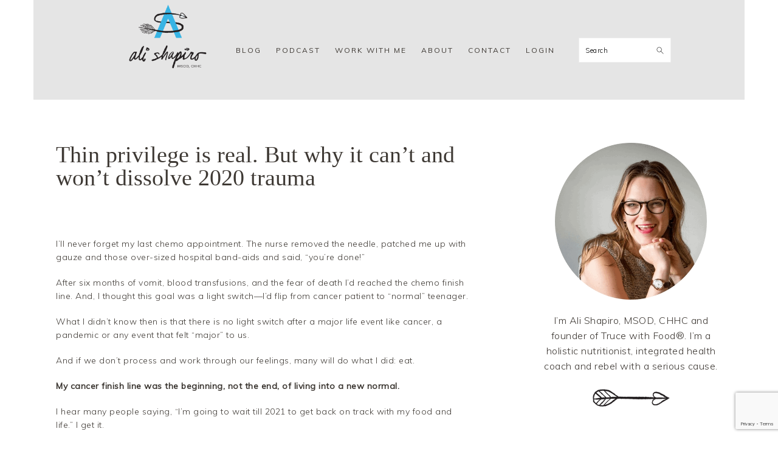

--- FILE ---
content_type: text/html; charset=utf-8
request_url: https://www.google.com/recaptcha/api2/anchor?ar=1&k=6Ldww50UAAAAAHwdEjrdi9k-eVnrphr40cWRE0qz&co=aHR0cHM6Ly9hbGlzaGFwaXJvLmNvbTo0NDM.&hl=en&v=7gg7H51Q-naNfhmCP3_R47ho&size=invisible&anchor-ms=20000&execute-ms=15000&cb=9ri537v7djv
body_size: 48186
content:
<!DOCTYPE HTML><html dir="ltr" lang="en"><head><meta http-equiv="Content-Type" content="text/html; charset=UTF-8">
<meta http-equiv="X-UA-Compatible" content="IE=edge">
<title>reCAPTCHA</title>
<style type="text/css">
/* cyrillic-ext */
@font-face {
  font-family: 'Roboto';
  font-style: normal;
  font-weight: 400;
  font-stretch: 100%;
  src: url(//fonts.gstatic.com/s/roboto/v48/KFO7CnqEu92Fr1ME7kSn66aGLdTylUAMa3GUBHMdazTgWw.woff2) format('woff2');
  unicode-range: U+0460-052F, U+1C80-1C8A, U+20B4, U+2DE0-2DFF, U+A640-A69F, U+FE2E-FE2F;
}
/* cyrillic */
@font-face {
  font-family: 'Roboto';
  font-style: normal;
  font-weight: 400;
  font-stretch: 100%;
  src: url(//fonts.gstatic.com/s/roboto/v48/KFO7CnqEu92Fr1ME7kSn66aGLdTylUAMa3iUBHMdazTgWw.woff2) format('woff2');
  unicode-range: U+0301, U+0400-045F, U+0490-0491, U+04B0-04B1, U+2116;
}
/* greek-ext */
@font-face {
  font-family: 'Roboto';
  font-style: normal;
  font-weight: 400;
  font-stretch: 100%;
  src: url(//fonts.gstatic.com/s/roboto/v48/KFO7CnqEu92Fr1ME7kSn66aGLdTylUAMa3CUBHMdazTgWw.woff2) format('woff2');
  unicode-range: U+1F00-1FFF;
}
/* greek */
@font-face {
  font-family: 'Roboto';
  font-style: normal;
  font-weight: 400;
  font-stretch: 100%;
  src: url(//fonts.gstatic.com/s/roboto/v48/KFO7CnqEu92Fr1ME7kSn66aGLdTylUAMa3-UBHMdazTgWw.woff2) format('woff2');
  unicode-range: U+0370-0377, U+037A-037F, U+0384-038A, U+038C, U+038E-03A1, U+03A3-03FF;
}
/* math */
@font-face {
  font-family: 'Roboto';
  font-style: normal;
  font-weight: 400;
  font-stretch: 100%;
  src: url(//fonts.gstatic.com/s/roboto/v48/KFO7CnqEu92Fr1ME7kSn66aGLdTylUAMawCUBHMdazTgWw.woff2) format('woff2');
  unicode-range: U+0302-0303, U+0305, U+0307-0308, U+0310, U+0312, U+0315, U+031A, U+0326-0327, U+032C, U+032F-0330, U+0332-0333, U+0338, U+033A, U+0346, U+034D, U+0391-03A1, U+03A3-03A9, U+03B1-03C9, U+03D1, U+03D5-03D6, U+03F0-03F1, U+03F4-03F5, U+2016-2017, U+2034-2038, U+203C, U+2040, U+2043, U+2047, U+2050, U+2057, U+205F, U+2070-2071, U+2074-208E, U+2090-209C, U+20D0-20DC, U+20E1, U+20E5-20EF, U+2100-2112, U+2114-2115, U+2117-2121, U+2123-214F, U+2190, U+2192, U+2194-21AE, U+21B0-21E5, U+21F1-21F2, U+21F4-2211, U+2213-2214, U+2216-22FF, U+2308-230B, U+2310, U+2319, U+231C-2321, U+2336-237A, U+237C, U+2395, U+239B-23B7, U+23D0, U+23DC-23E1, U+2474-2475, U+25AF, U+25B3, U+25B7, U+25BD, U+25C1, U+25CA, U+25CC, U+25FB, U+266D-266F, U+27C0-27FF, U+2900-2AFF, U+2B0E-2B11, U+2B30-2B4C, U+2BFE, U+3030, U+FF5B, U+FF5D, U+1D400-1D7FF, U+1EE00-1EEFF;
}
/* symbols */
@font-face {
  font-family: 'Roboto';
  font-style: normal;
  font-weight: 400;
  font-stretch: 100%;
  src: url(//fonts.gstatic.com/s/roboto/v48/KFO7CnqEu92Fr1ME7kSn66aGLdTylUAMaxKUBHMdazTgWw.woff2) format('woff2');
  unicode-range: U+0001-000C, U+000E-001F, U+007F-009F, U+20DD-20E0, U+20E2-20E4, U+2150-218F, U+2190, U+2192, U+2194-2199, U+21AF, U+21E6-21F0, U+21F3, U+2218-2219, U+2299, U+22C4-22C6, U+2300-243F, U+2440-244A, U+2460-24FF, U+25A0-27BF, U+2800-28FF, U+2921-2922, U+2981, U+29BF, U+29EB, U+2B00-2BFF, U+4DC0-4DFF, U+FFF9-FFFB, U+10140-1018E, U+10190-1019C, U+101A0, U+101D0-101FD, U+102E0-102FB, U+10E60-10E7E, U+1D2C0-1D2D3, U+1D2E0-1D37F, U+1F000-1F0FF, U+1F100-1F1AD, U+1F1E6-1F1FF, U+1F30D-1F30F, U+1F315, U+1F31C, U+1F31E, U+1F320-1F32C, U+1F336, U+1F378, U+1F37D, U+1F382, U+1F393-1F39F, U+1F3A7-1F3A8, U+1F3AC-1F3AF, U+1F3C2, U+1F3C4-1F3C6, U+1F3CA-1F3CE, U+1F3D4-1F3E0, U+1F3ED, U+1F3F1-1F3F3, U+1F3F5-1F3F7, U+1F408, U+1F415, U+1F41F, U+1F426, U+1F43F, U+1F441-1F442, U+1F444, U+1F446-1F449, U+1F44C-1F44E, U+1F453, U+1F46A, U+1F47D, U+1F4A3, U+1F4B0, U+1F4B3, U+1F4B9, U+1F4BB, U+1F4BF, U+1F4C8-1F4CB, U+1F4D6, U+1F4DA, U+1F4DF, U+1F4E3-1F4E6, U+1F4EA-1F4ED, U+1F4F7, U+1F4F9-1F4FB, U+1F4FD-1F4FE, U+1F503, U+1F507-1F50B, U+1F50D, U+1F512-1F513, U+1F53E-1F54A, U+1F54F-1F5FA, U+1F610, U+1F650-1F67F, U+1F687, U+1F68D, U+1F691, U+1F694, U+1F698, U+1F6AD, U+1F6B2, U+1F6B9-1F6BA, U+1F6BC, U+1F6C6-1F6CF, U+1F6D3-1F6D7, U+1F6E0-1F6EA, U+1F6F0-1F6F3, U+1F6F7-1F6FC, U+1F700-1F7FF, U+1F800-1F80B, U+1F810-1F847, U+1F850-1F859, U+1F860-1F887, U+1F890-1F8AD, U+1F8B0-1F8BB, U+1F8C0-1F8C1, U+1F900-1F90B, U+1F93B, U+1F946, U+1F984, U+1F996, U+1F9E9, U+1FA00-1FA6F, U+1FA70-1FA7C, U+1FA80-1FA89, U+1FA8F-1FAC6, U+1FACE-1FADC, U+1FADF-1FAE9, U+1FAF0-1FAF8, U+1FB00-1FBFF;
}
/* vietnamese */
@font-face {
  font-family: 'Roboto';
  font-style: normal;
  font-weight: 400;
  font-stretch: 100%;
  src: url(//fonts.gstatic.com/s/roboto/v48/KFO7CnqEu92Fr1ME7kSn66aGLdTylUAMa3OUBHMdazTgWw.woff2) format('woff2');
  unicode-range: U+0102-0103, U+0110-0111, U+0128-0129, U+0168-0169, U+01A0-01A1, U+01AF-01B0, U+0300-0301, U+0303-0304, U+0308-0309, U+0323, U+0329, U+1EA0-1EF9, U+20AB;
}
/* latin-ext */
@font-face {
  font-family: 'Roboto';
  font-style: normal;
  font-weight: 400;
  font-stretch: 100%;
  src: url(//fonts.gstatic.com/s/roboto/v48/KFO7CnqEu92Fr1ME7kSn66aGLdTylUAMa3KUBHMdazTgWw.woff2) format('woff2');
  unicode-range: U+0100-02BA, U+02BD-02C5, U+02C7-02CC, U+02CE-02D7, U+02DD-02FF, U+0304, U+0308, U+0329, U+1D00-1DBF, U+1E00-1E9F, U+1EF2-1EFF, U+2020, U+20A0-20AB, U+20AD-20C0, U+2113, U+2C60-2C7F, U+A720-A7FF;
}
/* latin */
@font-face {
  font-family: 'Roboto';
  font-style: normal;
  font-weight: 400;
  font-stretch: 100%;
  src: url(//fonts.gstatic.com/s/roboto/v48/KFO7CnqEu92Fr1ME7kSn66aGLdTylUAMa3yUBHMdazQ.woff2) format('woff2');
  unicode-range: U+0000-00FF, U+0131, U+0152-0153, U+02BB-02BC, U+02C6, U+02DA, U+02DC, U+0304, U+0308, U+0329, U+2000-206F, U+20AC, U+2122, U+2191, U+2193, U+2212, U+2215, U+FEFF, U+FFFD;
}
/* cyrillic-ext */
@font-face {
  font-family: 'Roboto';
  font-style: normal;
  font-weight: 500;
  font-stretch: 100%;
  src: url(//fonts.gstatic.com/s/roboto/v48/KFO7CnqEu92Fr1ME7kSn66aGLdTylUAMa3GUBHMdazTgWw.woff2) format('woff2');
  unicode-range: U+0460-052F, U+1C80-1C8A, U+20B4, U+2DE0-2DFF, U+A640-A69F, U+FE2E-FE2F;
}
/* cyrillic */
@font-face {
  font-family: 'Roboto';
  font-style: normal;
  font-weight: 500;
  font-stretch: 100%;
  src: url(//fonts.gstatic.com/s/roboto/v48/KFO7CnqEu92Fr1ME7kSn66aGLdTylUAMa3iUBHMdazTgWw.woff2) format('woff2');
  unicode-range: U+0301, U+0400-045F, U+0490-0491, U+04B0-04B1, U+2116;
}
/* greek-ext */
@font-face {
  font-family: 'Roboto';
  font-style: normal;
  font-weight: 500;
  font-stretch: 100%;
  src: url(//fonts.gstatic.com/s/roboto/v48/KFO7CnqEu92Fr1ME7kSn66aGLdTylUAMa3CUBHMdazTgWw.woff2) format('woff2');
  unicode-range: U+1F00-1FFF;
}
/* greek */
@font-face {
  font-family: 'Roboto';
  font-style: normal;
  font-weight: 500;
  font-stretch: 100%;
  src: url(//fonts.gstatic.com/s/roboto/v48/KFO7CnqEu92Fr1ME7kSn66aGLdTylUAMa3-UBHMdazTgWw.woff2) format('woff2');
  unicode-range: U+0370-0377, U+037A-037F, U+0384-038A, U+038C, U+038E-03A1, U+03A3-03FF;
}
/* math */
@font-face {
  font-family: 'Roboto';
  font-style: normal;
  font-weight: 500;
  font-stretch: 100%;
  src: url(//fonts.gstatic.com/s/roboto/v48/KFO7CnqEu92Fr1ME7kSn66aGLdTylUAMawCUBHMdazTgWw.woff2) format('woff2');
  unicode-range: U+0302-0303, U+0305, U+0307-0308, U+0310, U+0312, U+0315, U+031A, U+0326-0327, U+032C, U+032F-0330, U+0332-0333, U+0338, U+033A, U+0346, U+034D, U+0391-03A1, U+03A3-03A9, U+03B1-03C9, U+03D1, U+03D5-03D6, U+03F0-03F1, U+03F4-03F5, U+2016-2017, U+2034-2038, U+203C, U+2040, U+2043, U+2047, U+2050, U+2057, U+205F, U+2070-2071, U+2074-208E, U+2090-209C, U+20D0-20DC, U+20E1, U+20E5-20EF, U+2100-2112, U+2114-2115, U+2117-2121, U+2123-214F, U+2190, U+2192, U+2194-21AE, U+21B0-21E5, U+21F1-21F2, U+21F4-2211, U+2213-2214, U+2216-22FF, U+2308-230B, U+2310, U+2319, U+231C-2321, U+2336-237A, U+237C, U+2395, U+239B-23B7, U+23D0, U+23DC-23E1, U+2474-2475, U+25AF, U+25B3, U+25B7, U+25BD, U+25C1, U+25CA, U+25CC, U+25FB, U+266D-266F, U+27C0-27FF, U+2900-2AFF, U+2B0E-2B11, U+2B30-2B4C, U+2BFE, U+3030, U+FF5B, U+FF5D, U+1D400-1D7FF, U+1EE00-1EEFF;
}
/* symbols */
@font-face {
  font-family: 'Roboto';
  font-style: normal;
  font-weight: 500;
  font-stretch: 100%;
  src: url(//fonts.gstatic.com/s/roboto/v48/KFO7CnqEu92Fr1ME7kSn66aGLdTylUAMaxKUBHMdazTgWw.woff2) format('woff2');
  unicode-range: U+0001-000C, U+000E-001F, U+007F-009F, U+20DD-20E0, U+20E2-20E4, U+2150-218F, U+2190, U+2192, U+2194-2199, U+21AF, U+21E6-21F0, U+21F3, U+2218-2219, U+2299, U+22C4-22C6, U+2300-243F, U+2440-244A, U+2460-24FF, U+25A0-27BF, U+2800-28FF, U+2921-2922, U+2981, U+29BF, U+29EB, U+2B00-2BFF, U+4DC0-4DFF, U+FFF9-FFFB, U+10140-1018E, U+10190-1019C, U+101A0, U+101D0-101FD, U+102E0-102FB, U+10E60-10E7E, U+1D2C0-1D2D3, U+1D2E0-1D37F, U+1F000-1F0FF, U+1F100-1F1AD, U+1F1E6-1F1FF, U+1F30D-1F30F, U+1F315, U+1F31C, U+1F31E, U+1F320-1F32C, U+1F336, U+1F378, U+1F37D, U+1F382, U+1F393-1F39F, U+1F3A7-1F3A8, U+1F3AC-1F3AF, U+1F3C2, U+1F3C4-1F3C6, U+1F3CA-1F3CE, U+1F3D4-1F3E0, U+1F3ED, U+1F3F1-1F3F3, U+1F3F5-1F3F7, U+1F408, U+1F415, U+1F41F, U+1F426, U+1F43F, U+1F441-1F442, U+1F444, U+1F446-1F449, U+1F44C-1F44E, U+1F453, U+1F46A, U+1F47D, U+1F4A3, U+1F4B0, U+1F4B3, U+1F4B9, U+1F4BB, U+1F4BF, U+1F4C8-1F4CB, U+1F4D6, U+1F4DA, U+1F4DF, U+1F4E3-1F4E6, U+1F4EA-1F4ED, U+1F4F7, U+1F4F9-1F4FB, U+1F4FD-1F4FE, U+1F503, U+1F507-1F50B, U+1F50D, U+1F512-1F513, U+1F53E-1F54A, U+1F54F-1F5FA, U+1F610, U+1F650-1F67F, U+1F687, U+1F68D, U+1F691, U+1F694, U+1F698, U+1F6AD, U+1F6B2, U+1F6B9-1F6BA, U+1F6BC, U+1F6C6-1F6CF, U+1F6D3-1F6D7, U+1F6E0-1F6EA, U+1F6F0-1F6F3, U+1F6F7-1F6FC, U+1F700-1F7FF, U+1F800-1F80B, U+1F810-1F847, U+1F850-1F859, U+1F860-1F887, U+1F890-1F8AD, U+1F8B0-1F8BB, U+1F8C0-1F8C1, U+1F900-1F90B, U+1F93B, U+1F946, U+1F984, U+1F996, U+1F9E9, U+1FA00-1FA6F, U+1FA70-1FA7C, U+1FA80-1FA89, U+1FA8F-1FAC6, U+1FACE-1FADC, U+1FADF-1FAE9, U+1FAF0-1FAF8, U+1FB00-1FBFF;
}
/* vietnamese */
@font-face {
  font-family: 'Roboto';
  font-style: normal;
  font-weight: 500;
  font-stretch: 100%;
  src: url(//fonts.gstatic.com/s/roboto/v48/KFO7CnqEu92Fr1ME7kSn66aGLdTylUAMa3OUBHMdazTgWw.woff2) format('woff2');
  unicode-range: U+0102-0103, U+0110-0111, U+0128-0129, U+0168-0169, U+01A0-01A1, U+01AF-01B0, U+0300-0301, U+0303-0304, U+0308-0309, U+0323, U+0329, U+1EA0-1EF9, U+20AB;
}
/* latin-ext */
@font-face {
  font-family: 'Roboto';
  font-style: normal;
  font-weight: 500;
  font-stretch: 100%;
  src: url(//fonts.gstatic.com/s/roboto/v48/KFO7CnqEu92Fr1ME7kSn66aGLdTylUAMa3KUBHMdazTgWw.woff2) format('woff2');
  unicode-range: U+0100-02BA, U+02BD-02C5, U+02C7-02CC, U+02CE-02D7, U+02DD-02FF, U+0304, U+0308, U+0329, U+1D00-1DBF, U+1E00-1E9F, U+1EF2-1EFF, U+2020, U+20A0-20AB, U+20AD-20C0, U+2113, U+2C60-2C7F, U+A720-A7FF;
}
/* latin */
@font-face {
  font-family: 'Roboto';
  font-style: normal;
  font-weight: 500;
  font-stretch: 100%;
  src: url(//fonts.gstatic.com/s/roboto/v48/KFO7CnqEu92Fr1ME7kSn66aGLdTylUAMa3yUBHMdazQ.woff2) format('woff2');
  unicode-range: U+0000-00FF, U+0131, U+0152-0153, U+02BB-02BC, U+02C6, U+02DA, U+02DC, U+0304, U+0308, U+0329, U+2000-206F, U+20AC, U+2122, U+2191, U+2193, U+2212, U+2215, U+FEFF, U+FFFD;
}
/* cyrillic-ext */
@font-face {
  font-family: 'Roboto';
  font-style: normal;
  font-weight: 900;
  font-stretch: 100%;
  src: url(//fonts.gstatic.com/s/roboto/v48/KFO7CnqEu92Fr1ME7kSn66aGLdTylUAMa3GUBHMdazTgWw.woff2) format('woff2');
  unicode-range: U+0460-052F, U+1C80-1C8A, U+20B4, U+2DE0-2DFF, U+A640-A69F, U+FE2E-FE2F;
}
/* cyrillic */
@font-face {
  font-family: 'Roboto';
  font-style: normal;
  font-weight: 900;
  font-stretch: 100%;
  src: url(//fonts.gstatic.com/s/roboto/v48/KFO7CnqEu92Fr1ME7kSn66aGLdTylUAMa3iUBHMdazTgWw.woff2) format('woff2');
  unicode-range: U+0301, U+0400-045F, U+0490-0491, U+04B0-04B1, U+2116;
}
/* greek-ext */
@font-face {
  font-family: 'Roboto';
  font-style: normal;
  font-weight: 900;
  font-stretch: 100%;
  src: url(//fonts.gstatic.com/s/roboto/v48/KFO7CnqEu92Fr1ME7kSn66aGLdTylUAMa3CUBHMdazTgWw.woff2) format('woff2');
  unicode-range: U+1F00-1FFF;
}
/* greek */
@font-face {
  font-family: 'Roboto';
  font-style: normal;
  font-weight: 900;
  font-stretch: 100%;
  src: url(//fonts.gstatic.com/s/roboto/v48/KFO7CnqEu92Fr1ME7kSn66aGLdTylUAMa3-UBHMdazTgWw.woff2) format('woff2');
  unicode-range: U+0370-0377, U+037A-037F, U+0384-038A, U+038C, U+038E-03A1, U+03A3-03FF;
}
/* math */
@font-face {
  font-family: 'Roboto';
  font-style: normal;
  font-weight: 900;
  font-stretch: 100%;
  src: url(//fonts.gstatic.com/s/roboto/v48/KFO7CnqEu92Fr1ME7kSn66aGLdTylUAMawCUBHMdazTgWw.woff2) format('woff2');
  unicode-range: U+0302-0303, U+0305, U+0307-0308, U+0310, U+0312, U+0315, U+031A, U+0326-0327, U+032C, U+032F-0330, U+0332-0333, U+0338, U+033A, U+0346, U+034D, U+0391-03A1, U+03A3-03A9, U+03B1-03C9, U+03D1, U+03D5-03D6, U+03F0-03F1, U+03F4-03F5, U+2016-2017, U+2034-2038, U+203C, U+2040, U+2043, U+2047, U+2050, U+2057, U+205F, U+2070-2071, U+2074-208E, U+2090-209C, U+20D0-20DC, U+20E1, U+20E5-20EF, U+2100-2112, U+2114-2115, U+2117-2121, U+2123-214F, U+2190, U+2192, U+2194-21AE, U+21B0-21E5, U+21F1-21F2, U+21F4-2211, U+2213-2214, U+2216-22FF, U+2308-230B, U+2310, U+2319, U+231C-2321, U+2336-237A, U+237C, U+2395, U+239B-23B7, U+23D0, U+23DC-23E1, U+2474-2475, U+25AF, U+25B3, U+25B7, U+25BD, U+25C1, U+25CA, U+25CC, U+25FB, U+266D-266F, U+27C0-27FF, U+2900-2AFF, U+2B0E-2B11, U+2B30-2B4C, U+2BFE, U+3030, U+FF5B, U+FF5D, U+1D400-1D7FF, U+1EE00-1EEFF;
}
/* symbols */
@font-face {
  font-family: 'Roboto';
  font-style: normal;
  font-weight: 900;
  font-stretch: 100%;
  src: url(//fonts.gstatic.com/s/roboto/v48/KFO7CnqEu92Fr1ME7kSn66aGLdTylUAMaxKUBHMdazTgWw.woff2) format('woff2');
  unicode-range: U+0001-000C, U+000E-001F, U+007F-009F, U+20DD-20E0, U+20E2-20E4, U+2150-218F, U+2190, U+2192, U+2194-2199, U+21AF, U+21E6-21F0, U+21F3, U+2218-2219, U+2299, U+22C4-22C6, U+2300-243F, U+2440-244A, U+2460-24FF, U+25A0-27BF, U+2800-28FF, U+2921-2922, U+2981, U+29BF, U+29EB, U+2B00-2BFF, U+4DC0-4DFF, U+FFF9-FFFB, U+10140-1018E, U+10190-1019C, U+101A0, U+101D0-101FD, U+102E0-102FB, U+10E60-10E7E, U+1D2C0-1D2D3, U+1D2E0-1D37F, U+1F000-1F0FF, U+1F100-1F1AD, U+1F1E6-1F1FF, U+1F30D-1F30F, U+1F315, U+1F31C, U+1F31E, U+1F320-1F32C, U+1F336, U+1F378, U+1F37D, U+1F382, U+1F393-1F39F, U+1F3A7-1F3A8, U+1F3AC-1F3AF, U+1F3C2, U+1F3C4-1F3C6, U+1F3CA-1F3CE, U+1F3D4-1F3E0, U+1F3ED, U+1F3F1-1F3F3, U+1F3F5-1F3F7, U+1F408, U+1F415, U+1F41F, U+1F426, U+1F43F, U+1F441-1F442, U+1F444, U+1F446-1F449, U+1F44C-1F44E, U+1F453, U+1F46A, U+1F47D, U+1F4A3, U+1F4B0, U+1F4B3, U+1F4B9, U+1F4BB, U+1F4BF, U+1F4C8-1F4CB, U+1F4D6, U+1F4DA, U+1F4DF, U+1F4E3-1F4E6, U+1F4EA-1F4ED, U+1F4F7, U+1F4F9-1F4FB, U+1F4FD-1F4FE, U+1F503, U+1F507-1F50B, U+1F50D, U+1F512-1F513, U+1F53E-1F54A, U+1F54F-1F5FA, U+1F610, U+1F650-1F67F, U+1F687, U+1F68D, U+1F691, U+1F694, U+1F698, U+1F6AD, U+1F6B2, U+1F6B9-1F6BA, U+1F6BC, U+1F6C6-1F6CF, U+1F6D3-1F6D7, U+1F6E0-1F6EA, U+1F6F0-1F6F3, U+1F6F7-1F6FC, U+1F700-1F7FF, U+1F800-1F80B, U+1F810-1F847, U+1F850-1F859, U+1F860-1F887, U+1F890-1F8AD, U+1F8B0-1F8BB, U+1F8C0-1F8C1, U+1F900-1F90B, U+1F93B, U+1F946, U+1F984, U+1F996, U+1F9E9, U+1FA00-1FA6F, U+1FA70-1FA7C, U+1FA80-1FA89, U+1FA8F-1FAC6, U+1FACE-1FADC, U+1FADF-1FAE9, U+1FAF0-1FAF8, U+1FB00-1FBFF;
}
/* vietnamese */
@font-face {
  font-family: 'Roboto';
  font-style: normal;
  font-weight: 900;
  font-stretch: 100%;
  src: url(//fonts.gstatic.com/s/roboto/v48/KFO7CnqEu92Fr1ME7kSn66aGLdTylUAMa3OUBHMdazTgWw.woff2) format('woff2');
  unicode-range: U+0102-0103, U+0110-0111, U+0128-0129, U+0168-0169, U+01A0-01A1, U+01AF-01B0, U+0300-0301, U+0303-0304, U+0308-0309, U+0323, U+0329, U+1EA0-1EF9, U+20AB;
}
/* latin-ext */
@font-face {
  font-family: 'Roboto';
  font-style: normal;
  font-weight: 900;
  font-stretch: 100%;
  src: url(//fonts.gstatic.com/s/roboto/v48/KFO7CnqEu92Fr1ME7kSn66aGLdTylUAMa3KUBHMdazTgWw.woff2) format('woff2');
  unicode-range: U+0100-02BA, U+02BD-02C5, U+02C7-02CC, U+02CE-02D7, U+02DD-02FF, U+0304, U+0308, U+0329, U+1D00-1DBF, U+1E00-1E9F, U+1EF2-1EFF, U+2020, U+20A0-20AB, U+20AD-20C0, U+2113, U+2C60-2C7F, U+A720-A7FF;
}
/* latin */
@font-face {
  font-family: 'Roboto';
  font-style: normal;
  font-weight: 900;
  font-stretch: 100%;
  src: url(//fonts.gstatic.com/s/roboto/v48/KFO7CnqEu92Fr1ME7kSn66aGLdTylUAMa3yUBHMdazQ.woff2) format('woff2');
  unicode-range: U+0000-00FF, U+0131, U+0152-0153, U+02BB-02BC, U+02C6, U+02DA, U+02DC, U+0304, U+0308, U+0329, U+2000-206F, U+20AC, U+2122, U+2191, U+2193, U+2212, U+2215, U+FEFF, U+FFFD;
}

</style>
<link rel="stylesheet" type="text/css" href="https://www.gstatic.com/recaptcha/releases/7gg7H51Q-naNfhmCP3_R47ho/styles__ltr.css">
<script nonce="RmMiErjdCml4bzStKpeTPQ" type="text/javascript">window['__recaptcha_api'] = 'https://www.google.com/recaptcha/api2/';</script>
<script type="text/javascript" src="https://www.gstatic.com/recaptcha/releases/7gg7H51Q-naNfhmCP3_R47ho/recaptcha__en.js" nonce="RmMiErjdCml4bzStKpeTPQ">
      
    </script></head>
<body><div id="rc-anchor-alert" class="rc-anchor-alert"></div>
<input type="hidden" id="recaptcha-token" value="[base64]">
<script type="text/javascript" nonce="RmMiErjdCml4bzStKpeTPQ">
      recaptcha.anchor.Main.init("[\x22ainput\x22,[\x22bgdata\x22,\x22\x22,\[base64]/[base64]/[base64]/[base64]/[base64]/[base64]/[base64]/[base64]/[base64]/[base64]\\u003d\x22,\[base64]\\u003d\x22,\x22w4HDlcOQw4tQHBfCqSLDsSNtw5MZSm7CrHzCo8K1w7d+GFYJw43CrcKnw6XCrsKeHisWw5oFwotlHzFpZcKYWBPDs8O1w7/CncKCwoLDgsOWwqTCpTvCoMO8CiLChSIJFkFXwr/DhcO9CMKYCMKLL3/DoMK8w4ERSMKFHnt7ZsKMUcK3dCrCmWDDiMODwpXDjcO+ecOEwo7DisKkw67Dl28dw6INw54qI34FfBpJwrfDi2DCkF/ClBLDrDrDhXnDvAvDmcOOw5I7P1bCkVJJGMO2wpYzwpLDucK9woYhw6seDcOcMcKswpBZCsKWwpDCp8K5w55bw4F6w5EWwoZBEsOhwoJENg/Cs1cVw7DDtAzCpMOLwpU6GWHCvDZ/wqV6wrM0AsORYMOSwr87w5Zdw4tKwo5rVVLDpBnCrz/DrHtGw5HDucKRQ8OGw53Dl8KBwqLDvsKdwrjDtcK4w7TDscOYHU1Aa0ZAworCjhpZZsKdMMObFsKDwpExwozDvSxEwr8Swo1xwrpwaVYRw4gCWVwvFMK4NcOkMmA9w7/DpMOMw6DDth4ZSMOQUgXClMOEHcK5Tk3CrsO/[base64]/Di13Cu3rCuMOkSzddWS8Tw7jDv11qEMKTwoBUwoUzwo/DnnDDvcOsI8KJbcKVK8ORwos9wogNTnsWFURlwpEuw4QBw7MKQAHDgcKRW8O5w5h/wqHCicK1w6fCjnxEwpnCk8KjKMKawrXCvcK/MV/Ci1DDh8KwwqHDvsKeScOLEQTCpcK9wo7DrTjChcO/CirCoMKbVG0mw6E/[base64]/RlMgw57DucOZCwDCgcKIME7Cu8KHUwnDvRjDgX/DhwDCosKqw78Kw7rCnVZnbm/DvMOCYsKvwo5kak/CgMKACjc5wqs6KQ0aCkkKw63CosOswrVHwpjClcO7NcObDMKRKDPDn8KMGMOdF8Osw5BgVh3Cq8O7FMOYIsKowqJ+Mil2wovDskkjJsO9w7fDvcKtwq9cw5TCtjVmLhBoIsKNCsKkw4gpwox/RsK6REZywojCuUHDhHvCiMKaw6/Cu8KuwpIZw6p6MsO5w7LDi8KqXlHCgwB+wp/[base64]/Dg3LDocKoQmrCrWnCi8KuO8Kmw4HDjcOGw4tLw5rCmElXMnHCssK0w7bDvWjDvsKhwqEUe8OWOMObfsKww6VFw6jDoFDDnUfCkH3DmTXDhzHDoMOSwrZsw4zCpcO0wox/[base64]/Cs2XDoMOtDXASw5Yawpwow63CvsK+woohHsKZwqluwrIBw6rCmjvCuijCkcKpw7vDtXPCi8OFwpbCoz7CmcOyUMKrMAbDhQnCqUPDtsOqEUcBwrfCs8OvwqxsSA8EwqfDs3fDgsKpfCLCtsO6w4XCo8K8wp/DhMK6w7E0w73CugHCvgXCv1LDkcO7KTLDrsO/BMOXEcOSC09Kw53CiB3DowMSwpzCocO5woEMOMKiO3FuAsKuw5ARwrfCh8KLG8KzYAhRwr/DrifDkl4sbhfDtsOHwpxHw6ROwpfCqCbCucOBT8KcwqEAGMKmDMK2w5zDu3QxHMO+Sl/CgjTCtioSWcKxw4rDrmoETsKywpkTAMO8Sj7CrsKgF8KNdsOIPgrCgsOVOMOMFVkOTlfDsMK5CcKjwrl2JkNuw6YjVsKLw7DDg8OQGsK7wq5lb1nDhFjCuX53EMKIBMO/w6/DlgXDhsKENcOeLkTCkcO2L3g+YxXCrynCucOOw6XDhTnDsXpNw6pWRB4OLFBEZsKdwpfDlinCjCXDhMOQw4EmwqBawrQ4ScKOQ8OCw79pKy8zSXTDgngwTMOtwqBkwp/Co8ODVMK7wrjCtcOkwqXCqcOfHcKswpFWf8Onwo3CiMO/wpbDjMOLw41gF8K8eMOiw5rDq8K6w7N5wr7DtcOZfQ4DMxZ8w6hZcFA4w54iw50Gb3TCmsKAw5xiwqNObAbCsMOmUhDCiRQswqLCpMKOVxfDjw8iwpbCqsKJw6zDnMKowpEkwrt/M2I0A8OTw57DjxLCm01PRi3Do8K3X8OcwqvDisKTw6rCqMOaw4/ClxMHwrxYAsKuVcOaw4DCoz47wrwFYsKbKMKAw7/DqMOXwrtxEsKlwq8pD8KOcDFaw67Ct8OvworCiRc5bwhzb8KHw5/[base64]/Dr11fFhMxw7TCksOLEMOUw4YuQsOmM1g0I1XCosO9VhDDm2Rsa8KDwqTDgMK8S8OdN8OVEl7Dn8O+wr3Chx3DuGY+UcKNwo3CrsKNw5RXwpsIw7XCjRLDjRBZWcOpw5jCpcOVKBhFK8K4w75Jw7fDo3/CkMO6RV8Vwo9hwqhsV8KzYSwPf8OIeMONw5bCqxVLwrN6wqnCnG8dw5o/wr/DkMKzZMKEw5bDqyU/w6BFLG8Zw5HDosK1w4PDtsKYUXTDmn3Cj8KvXQM6FFnDjsKkDsOzfTh0MigON0TCpcOVQ25SPBBNw7vDrgDDoMOWw599w7nDohsywpU4wrZeYXfDl8OZBcOSwqHCuMOfKsOQQcOTbSVYEnBuJAsKwrvCnnLDjFADKFLDo8KFExzDkcKfSTTClj99FcK7RAbCmsKCw7/CrB9MccOQOMOdwps2w7TCtsOgPmQmwpnCs8OzwrNzZDzDjsKhw5BMw4PCj8OUJcOFbjRPwr7Cg8O5w4dFwrDCknvDmzoJVMK0woRlBUQKIMKXRsO+wobDiMKKw7PDuMOuw4tmwpfDtsOjNMOGHcOcdzLCrcOJwoFbwr0DwroDQQ/CnzLCqRxaFMOuNCvDpsKkK8KlQE7DiMOtFsK6UAXCscK/cDrDo0zDuMK5C8OvMh/Dl8OFQWkOK1FaXcOJY38Vw6FLAcKmw7llw5XCkmMjwqzCrsKLwprDjMKwCsOEWCskbD4WKnzDiMOXZkNsV8OjVkXCoMKLwqHDp2QLw4TCssO6XjYTwrMYKMKVe8KfWALCmMKZwrhqP2/DvMOjPMKVw7g7w4HDuhTCpBzDjiZew7wew73CjsOywo8fC3bDk8ObwqTDuRF9w4nDq8KNXMKZw5nDvTfDqcOmwo/CncKWwqLDksKAwoPDq0rDjsOfw6dzIhJ5wqPCncOsw7TCig0eBW7CvVJoGsOgPcODw4nCksKDwpdNwqlmO8OFaQPDhCTCrnDCjsKOAsOEw5RNEsOHbsOOwr/[base64]/CuTLCoMKJwpB9YWfChQjDn3TCkQnDpcO0wrxuwr/CqF4nEsKcTznDkTF/[base64]/wp97VF59FkcrOcKuw4Ulw5vDoVw/woPDoHtCTMKKLcK1acKSfsKvw7RrFsOmw4IAwo/DuhRowoguD8KYw5c1GRVxwo4WLGbDpWh4wqIndcOTw7TCq8KQEmpEwqFaFSbCuyjDsMKQwocvwqhDw4zDkFvCnMOuwoXDjsOTRDM3w5jCpHTCv8OJeQTDhsOUGsKew5/CgzbCt8OxFsK1GUzDmHhkwq/Dq8OLa8O2wqHDsMOZw7fDqA8lw7rCiSMzwptRwo9uwqvCpMOpAk/DshJIHjIXShJjF8O9wpMBCMK1w7ROwq3DnsOfHMOIwpsuDGMpwrZGawdww64KGcOsEBkLwrPDucKlwpURC8OPOsORwoTCmcK5wq4iwpzDkMK/KcKEwonDm1zCpCwRLsOAFBrCoSXCqEA4SC7CusKMwrI6w4dWCsORfyPDgcODw5vDhMOubV3DqsKTwqkHwo1UNmJtP8OHRBVvwoTCv8OlajIXbkZ3O8KvS8OwIy/Cqz0wXMKMM8OpdlcUw4DDv8KTQcOCw4RnUm3DuCNfP0XDqMO5w4vDjAfDhCPDk0/CusOzPx9UTcKWRwtswow/wpvCl8O/BcKxH8KJCHxYwoTCiVcuYMKPw6DChsOaGMKHw6nClMKKS0gRecOpHMOHw7TCmV/Dp8KUXEnCmcOPUCTDrsO/[base64]/w7jDuMOrETAZw5/CvMK7FEMtw7LDoB7DjWnDp8O1V8OhYgpOwoLDvTrCszPCrBM9w6t5OcKFwr3Dmhsdw7Zaw5J0TsOfwp1yFwLDuy7Ci8KBwqFdCsK5w5NEw4xuwo8+w79cwqdrwpzCi8KNVgXCuy0hw5MXwr/DulnCjVxkw6YawqFiwq49woDDpCEsZcKta8O+w5DCvsK6w7NMw7rCp8ONwq/Co3I1wr9xw7nDoQ/Dp2rDrmvDtXXCt8O0wqrDusOpQyFMwrEZw7zDi2rCiMO7wqXDkkMHfk/DuMOGYFldG8KkTx8ew4LDjznClMKbPnfCusOoL8OJwo/CjMOfw4LCjsK1wrXCpxcfwoMBfMKgw4Qxw6pjwrjDuFrDvsOGLH3CisOPLS3DmcKVfSFlMMKHYcKVwqPCmsKzw7vDlUg4P3DDjMO/wqZkw4nChU/CqcKGwrDDscOjwpYew4DDjMKsHz3DmQ5xDR/[base64]/DucKcIcKewp3DsxAZdxzDhXvDqwAUJsOIwpzCqg/[base64]/CvMOKw7TCh8Kla2QfWMOIQWUlw5o1ccKdBMOqWMO/wppDw6rDqcOfw71Dw6lUfsKow4PDp3PDrjc7w6DCjcObZsOqwqtVUmDCsCbDrsKXFMKhe8KKNVzDoEwTCcO+w6jChMKxw41Ew4jCi8KQHMO6BC9bPMKoORBLfSPCh8Kxw6V3wrHCsl3CqsKyecKzwoIHYsKfwpXDksKUFgHDrm/ClcKPfMOIw6DCjAnCmyIQXMOiAsK9wqLDhjnDt8KywoHCmMKrwotWOCfClMOgP244R8KRwqo1w5YcwrfCtXRIwqAqwr/CiiYZUnc0EV7Co8KxWsKFZ18Ww4UzMsO7woADZsKWwpQPwrHDtUEKZMKENGgrIcOOUjfCrnTChsK4Wx/DigE8wpx0SxQ5w67DiEvCnHRRHWwLw6rDjRcWwrctw5RfwqtgBcKFwr7DqXbDmcKNw7rDp8OmwoNBHsOHwqcNw4Muwp5dXcOxC8OJw4/DhsKZw57Dg0TCgMO0w47DpsK9wr5hdnU3woTCj1fDkMKefHlhbcOYZTJhw77DqMO3w4bDkhlGwrAbw4FiwrbDjcKnQmAew4HDrcOQV8OTw5FiBjbChcOBPzI5wrN0HcKUwr3Di2bDkRTClsOuJ2HDlsOyw6jDvMKiSG/ClsONw55bfUPCh8Ohwp92wp7CknlwUmXDtWjCocKRXwbClcKYD0NhMMOfNMKGA8Orwo0Gw7/[base64]/Rys9LsKlCyfCnjzCrTDDpsKzw6LCt8OkAMKWw6MeY8OWa8ODwr3Cu2rChTBlO8OCwpU1DD9tcX0QEMOlRE3DqcOhwoQiw4ZOw6dYKhPCmHnCocOjwo/CrHY4wpLCknpGw6vDqTbDsQIhNzLDsMKPw6vCs8KmwoJfw7/DiwvCv8Olw7LCklzCohrCj8KveE5dBMOTw4dXwqXDoB5Twpdpw6hCO8OGw4ILYxjCs8KMwpVvwp0ARsOyTMKIwpkUwqkUw65Zw7PCtT7DssOKEn/DvzsJwqTDnMOBw5dLCT7Dl8KHw6Zxw45OQTfCgUF6w5rDiSwAwqgSw5XCvgrDvcKbfxl/wqo5wqYWRsOKw5J5w5XDrsKxUygDbUgoGC8NASLCucONDVU1w4/[base64]/BMKcMsKxwpYHT0YKZRBhaEXDuxbDu1TCqcKOwrLCimjDl8OrecKSd8OfHRomwog5MFZUwo4dwr/Cr8OJwoVva2rDu8KjwrvCg13DtcONwplQasOQw5pxIcOgQznDoyVGwq13ZmjDuzzCtTvCtcO/E8KABVbDiMOXwrDDjGp/w53Dl8O6wonCo8Ofe8KOJxNxUcK+wqJENzfDv3HDjFjDv8ONTV58wrVRexNNQ8K6wpfCnsKsdmjCsxEjSgQkPzHDoVhVKgLDkw/Dvi13AHLCusOcwrvCqMKrwpjCjFhIw6/CvMKcwqQAE8Kwe8KHw5MHw6B5w5TDjsOtwoJFHX81TMKJdnwTw4ZVwrt2bAFvch3Cnk/DuMKPwrxlZSo/wqfDt8Oew4AHwqfCu8OewoYyfMOkf37DsCYJekbDpl7CocOpwrsWw6VKHSpDwqHCvCJhV2tTR8O1w6bDlE3DiMKKC8KcVggjJGbCpFfDs8O3wrrCsW7CqcKtH8Ozw5wSwrnCrcO1w6lQDsKlAMObw7PCrgVVAz/DoHvCo1fDvcKfYsOtCQsgw4JVcFLCp8KvNMKaw5EHwowgw5QcwpfDu8KHw4nDvk1VFU/DiMOiw4zDtcOUwqnDiAZkwrRPwoTDmUDCr8One8KhwrHDicKuXsOOYyQ1DcOSw4/DmAXDqMKeG8Kqw48kwpARwp/Cu8OnwqfDpCbDgMKaZMOrwoXDnMKAM8KXw7oRw4ouw4BUEcKSwqxiwpgSTHjDsHPDt8O1DsOxw4jDi2bChCRnakzCuMOsw5nDscOww4jDgsOIwqfDvWbCpGEFw5NWw6XDjMOvworCoMKLw5fCrAXDscKeIUA4MjNGw5HDkQ/DosKKasOQXcOtwoTCnsOJFMO9w5nCvlbDnMOGSsOqOknDj1MewpVuwpp/QcK0wqHCvyIUwohRSittwpnCpGfDm8KLBcOyw6zDqgQTUDrDogVvaRnDgEkhw5kyYsKcwqtPUcODwqQFwrljHcKAKcO2w6DDnsKFw4kVKG/[base64]/Ci1TCmsO/w6gEw5Qnd8Ksw7FAw5YNwqLDo8Osw7IvFHIuw6zDp8KRI8KNbArCjxFnwr/CgMO0w5McDiB4w5XDvcKsaBNcwozDq8KnXcKow7/[base64]/DmcO2QX3DunghT8OkHsK+UcO9wp94w4IFwphnw7tzR2sBbgbCu3wXw4HDqsKkeCXDngLDj8KEwqNlwoTDq2HDsMObTsKbPQQ6AsOkY8KQGSPDnF/DrlRqZcKlw73DkMOTwpfDig7DvcOGw57Dv07CkgJVwqIYw70RwoNxw4vDusK6w6bDv8OKwo46ZGAdCX7DocOqwohQCcK7cEhUw5hkw5TDlMKVwqIkw49iwpvCgMOQw6bCocOswpYuKG/Cu3jCjEBrw5AFw6Ruw4TDqH82wr8jY8KhX8OwwonCrRR/dcKIG8OHwrdOw4R1w7oww4DDi0QYwqFFNCNjC8K0YMO6wqXDg2FUdsOfOC10InhPM0Anw4bCisKgw7d3w4NNFytOYsO2w6ZJw5oqwrrClT9Dw7zClWs3worCuhAtWy41dQJRYicWw4IyUcKpH8KuF0/DpHTCt8Kxw5tOZAjDnGNFwr/Cu8KNwp7DrcOWw5PDrsOPw5cBw7PDoxjCg8KsRMOpwqpBw7NVw4J+AcOpS2DDnTwtw4LCicOMS13CuTZOwqYDMsO5w7DDpm/CqcKDdAjDocOnblzDjMOHBCfCvyHDj1wuTcKcw4IhwrLDqwDCrMKrw73DocKod8KTwo9rw5zDtsKVw4EFwqTChsKuNMO2w5g0BMOkUCcnw7XCvsKtw7w0PH3CuWLCsTFFWBtvw6fCo8OOwrnCrsKKacKHw7TDvm4Ca8KqwrN9w5/CmMKwIEzDvcKvw6jDmCAiw7bDmVJUwq1mP8Kjwr4LPMOtdsKLFMKLKsOrw5HDqxTDrsK0fGlNOlbDjsKYRMKUEWBlYh8Mw5RNwqlwb8OMw4E8cCR9O8OZeMOYw6/Cug7CkcOQwqDDqC7DkwzDjsKnKsOLwoRresKOTMK0bxbDiMOAwoXDlU5awrnDhsKcXjrCpsKcwqPCtzLDsMKCT1A0w71nJ8Ocwo40w7fDsgjCmSpBWsK8wrcdO8OwUXLCtm0Qwq3CgsKgE8KdwpTDh3bDk8OKMgzCsx/Dr8OnPcOIcMO3wo/DmsO6EcO6worDmsKKw5vCsEbDtMOECBJaUBLDukNhwoo5wrISw6LClkB9DMKNRsOzKsOTwoU1QMOqwrzDvMKJORTDjcKvw7EEDcK5Y1ZvwqVKJcOGYzgfeFkSwqUDZT9IbcOjUcONb8OYwo/[base64]/DuMOpwohACsOdwqRMw4HDlcOUI2/CvTTDrMOuwpM2UATDmMOTNwzChsOiRsKMPy9Mb8O9wpTDnsKOamDDnsOEw4oyZWnCscOzBjvDr8KPWQvDkcK/wqAvwpjCmnbDlHRGw7VjP8OKwo55wqp6AMO3XUgvYioYD8O/FUUlWcKzw4snSGLDk3vCoVYZcx5Bw4nDr8KmEMK9w7NBQ8KDw7cFKA/ChUPDpEp1wrZtwqDCqTTCrcKMw47DkCnCnUzClxUVMcOsa8OkwpYlSVfDpcKtMMKZwqDCkwlzwp7DocKfRAZ3wrEaUcKzw79Tw5fDtD/Dmy3DgXTDoyExw5kePhfCrEjDjMK1w5lCbDzDnMK2VRkEwozDosKIw5vDkhlOb8OZwrlQw7gGC8OJNcO3ZsK3woEgGcOABsOxdMOHwoTClMK9aDkrKRVdLFx6wpsiwp7DqsKsIcO4bBTDisK9fUU0XMOTWcOiw5vCr8OHYzh8wrzCgx/DimLDpsOGwqPDtxdnw6UmNxjCmnjDm8KiwodhagYoKhHDr0TCrSHCvMK9MsOxwp7CpAcZwrPChsKtdMKULcOUwoQeOMO1W0dBKcKYwr5vJwdJWcOiw5F4SH5Hw5HDk2U+w6TDm8KgF8OlS1HDn3QsGmvDlAUETcO/QcOnDsOow6TCt8KschJ4UMKNeWjDuMKDwphLWHgiEsOCOQFTwozCtMKWGcO3AcOVwqbCu8OcMcKIcMKsw6jCh8KjwrNww7zDoVhxcxx/VcKLeMKYR0XDq8OCw69ARhIMw4PDj8KaX8K3IkLCjcO+cV9rwoFHecOHMMOUwrJzw5goL8OYwrwrwrsXw7rDlcOUPh8/LsOLPSnCjHfCq8OXwqp5w6AMw4hqwo3Cr8O1w6nDiX7DoSDCrMOiSMKSRTVwcE3DvD3DocOEO1VYTAp2EDnCjh9uJ2MQw4TDkMKmBsOOWVY5w5vCmSfCgjTDusOvw4HCk0sJc8OrwrZUcsK4aTbCqwvChsK6wqB6wpHDqEbCpcK3X0Y5w7/ClsOMZ8KSAsKkwq3CiH3Dsz52SkbCrMK0wrLDg8KbQXLDn8Oiw4jCr3pYGnLCrMKwRsKcZzXCuMOkPMOiaUfDqMKaK8K1TTXClcK/HcOVw50+w5Nnw6XCscO8H8Onw6Eqw5kJaUPDr8KsXcKlworDqcOewoNHwpDCv8OfVhkMwo3DrMOSwrl/w6/CvsKzwpwXwqLCnVrDmiR0DDwAw5o2wpHDgSjCrDnCnT8VakEFRsOvNsOAwobDmxzDkgvCp8OGcUAiccKTbS47w442UXN8wo4eworCn8K3w4DDl8OiCg1mw5HCiMOvw5dBJ8K5PRDCosO1w5YVwqJlVSXDssOFPnh8BQbDkAXCmAJ0w7oFwoFcGMO/woJyVMObw5VEUsO/w41QBmgZESJkwpfCvCozbVbCpEcEJsKhRiggDR1UOzt/I8O1w7bCicKDw7dYwqUCccKSJ8OYwoN9wobDnsO4El4pVgnDu8OCwoZ6NcOFwrvCqmN9w73CpDDCpsKoEsKLw4xoImUzDgtTwpJOUBLDjsKRBcOIbsKkSsKWwrDDocO4dQtbPgXCvsKQfn/CmHfCkCUww4NoQsO+wqBfw7nClVVOw4XDocOEwoJBJ8KYwqHCpEzDmsKBwqRJQgggwqXCrcOOwqHCuiYFfEstZkbCh8K2wo/CpsOcwrlYw7l2w4zCsMOqwqZzdWLDr23DnmAMc3PDhsO7D8K6GBFSw6PDghU6fnPDpcKlwpcgPMOuTS8iNnxuwppawqLCncO+w7fDlhYxw6bCisKIw5XCrAspWwx2wrXDkExgwqwYF8KqXsOtAAR3w73CncKaUAUzfAbCvMOueg/CscOmWjJzcwAUw5kdAETDt8KnQ8KhwqB1woDDvcKYI2LCiGJ0VQdRP8K5wrvCjFPCksOwwp8icxc0wrJYAcKSd8OAwop5W2A9RcK6woAJNnR6HC/DswLDlMONN8Ogw7sbw7JAcsOsw6EbNMOIwpgtMR/Dt8KPcsOgw4LDhMOCwoPCgBPDksOWwpVXIMOGcMOyPQbDhRbCnsKEO2DDosKKfcK6E17DgMO0eRkvw7/Du8K9BMOsHmzCuXDDlsKVwpjDvmATcVglwq4kwoEMw4jCm37DnsKewpfDuToXDT8vwosIIj87YhjCnMOOZsOwMhZeNBnDpMK5FGHDvcK5V0jDhcO0B8O/[base64]/CnsKPHMOqe8KEwoVkwr/CmMKAwqY3w6PCscKpNybDtgcKw5LDlyjCkjDCqMKuwpEYwpLCkFLCly1mI8OPw6fCuMOdRgbCscOXwqJOw4nCiCfCpMOdfMOpwprDqsKjwoMcQsOKJsOmw5jDpT/[base64]/H8OGw4TDrMKhS8KYw7QVw6TCriXDhHRxw57DnV/CrsKbwpdCwp7DsEPCkGJrwr8iw4DDrTMJwqQJwqDCshHClXJeKGFdawN2wpLCr8OGIMKteiUPZ8Ogw5vClcOGw4/[base64]/ClCtHwrjDtcOnwoFYwr/[base64]/ClsODwq92w5VtSTTDnk8mfWRUw51/VMK4wo0PwqzDiEJHJ8OXJhhCXsOGw5LDqD8UwoBLKFHDvCvCni/CmGjDv8OPR8K4wqAvHD5pwoFLw5Z+wrxDY1TDssOxYVLDlxhlV8Kzw6/[base64]/[base64]/Ci8OJwqsHLAM6SmjCpgrCj8OlUzhnwqwIOTrDgcK+w4RzwownO8Knw58HwpzCtcODw6gyH3hWWxLDmMKLN1fDlMOxw4XChsK/[base64]/[base64]/CAPCjTQMw4fCrsO3wpPDh8KvFMO8JSE/[base64]/[base64]/MMOxw7HDo8KdGmJQUcKWTcODw6IuwpbDusO+AsKMR8KBG2fCjMKdwop4VMKaBRprNsOGw4dMwrpXQcOtIsKKw5xdwq5Hw6vDk8O1U3bDjMO1wpU0KTzDrsKiDMO/bVbCiVXDvMK9Xy0fBsK3a8OBJCx3T8ORS8KRd8K+K8KHACIbW3YVRMKOIwg6TAPDkGBAw4ZcaidAYsOzXnvColVAwqArw7pZRUVnw5vDgcKTbmgpwohyw4hHw6DDjBXDh3XDnMKsdh7CmU/CgcOSBcKgw6omZMKzDz/DhsKDw4HDsG7DmF/DjUo+wqTCl0XDi8KNT8OaTjVDIW/CqMKvw7lkw5JAw6JSwpbDlsKMacKgXsKmwrU4WwtaWcOWZ246wocAGEIpwqwUwrBIVh0SLT5Ww7/DngTDhnjDicOowp4aw7/CtzDDhcO9S1XDp2Jtwr/DpBlNZxXDpxZRw4DDlkY/w43CkcKrw4/CuSPCnTHDgVhdZAYcw4nCszUjwqfCt8OZwqjDjk4Yw7wPOiHCrQcfwpzDq8Okc3PCt8K+PwvCgR7Dr8Ovw7LChMOzwqfDncKbC2XCuMKfFBMGGMKLwpLDqTY3eVQWNMKQI8KdN3nCj3rCoMKOUCnCgcKxGcO+ZMOMwpJeAsK/RMOdDzNWNcKxwqRGSRfDucOae8KZJsOBTTTDksOWw73DssOFMiXDujZSw6oqw6HDvcKAw6ppwopiw6XCqcOawpkFw6QBw4olw4rCq8Ocwo/DnybClcOkBx/DvHrCsjjDrzrCtsOuOMOnE8Ouw6HCr8K4QybCs8O6w5xiayXCqcKjecKucsOFOMKvUBfCpTDDmT/DojEULEILXFt9w6kYw4bDmjjDk8O8D2UWJgnDocKYw4Ykw7FeRyvCjMOTwqfDucO+w53CqCjDqMOLw4p6wpjDosKmwr1wUH3CmcKBZMKTYMKrccK1O8KMWcK7Yi1/azfCjmfCuMKybmzDtsO6w4bCmsO1wqfCilnCq3kcw6PCuXURchfDqHIKw6XCmVjDti9ZdQjCk1pZT8Orw7UhIVXCpsOmcsO9woPCqsKXwr/[base64]/X23CkT4+wo3DrQo5B15mRWVnwqVGST5Aw4TCkAYTKHPDnwnCp8OUwrg3wqrDtsOCMcOjwrY2wovCrg5kwqXDumDCpCd3w6l1w4RSR8KLNcKIecKcw4hDw47ChQNKwoLDqQJVw4wnw4lLGcOrw59FHMK+NcOjwrVfLcK+B0rCt0DCrsK7w5R/IMO/wp7Do1jDk8KYf8OcCMKAw6ALJSBfwpdswqrCscOIwrVcw7ZaLmoOCzLCtsKJRsKZw6bCq8KXw7lWwrhNOsOIH1/CtMKqw6HCusOBwq8DAsKcXhfCm8KhwprDgVBGJ8OaDgrDtF7CkcKrJ2kUwpxfV8OXwrnCg2FfF3AvwrnCiAzDtsKNw5jDpBzDhMOAdy7DlEJrwqhWw7LChkbDt8OTwpjCpcKzaF8CBsOmU2o/[base64]/BsKCHsKdSQrCrxbDiMOYGX9Zw7V6wrAYGMOgwrPCqsKYU0LCjsOTw7MFw7E0wptBWwjDtcOiwqAbw6TDkQ7CjwbCksONEMKnSRtCUWxdw7LDuw0/w5jDgsKnwoTDtjERCVTCm8ObJcKKwpBscEggfcKQGsONMCdCdFTDvsOjL3RkwpVawpMhB8KRw7DDgsOhG8OcwpgCbsOuw7nCpCDDki5hf3BtMcOUw5dNw4ZrSX8RwrnDh3LCiMOeAsOORhXCvMKTw70nw4M/VsOPdnLDpRjCkMOBwo1ebsO8fD0ow4fCrcOSw7Vow7PDtcKICcO1DjtCwoxxDyhHwrZVwoPCiwnDu3fCm8KSwovDl8K2UTDDqMKyUm9Kw4XCuBZUwrgzaihGw4TDvMOuw7fDjsKbZMKSwrzCpcKmWcODccO3HMO3wpo/SsOpHMKxEsOqJ2fDrlPCqUjDo8OOHzXDu8K5WQrCqMOjS8OJYcKiNsOCw4fDjBXDrsOGwok0MsO9bMODFxkVdMOaw47ClsOvw5UxwrjDmjLCsMOGJwzDv8K4fl1kwrjCmcKIwr0pwoHCnSrCoMKOw5JcwofClcKELsOdw7MmY1wpCnDDnMKJOMKNw6HCplHCnsKRwp/CrcOkwobDm3d5BQTCvVXCtHsmWTl/[base64]/FsOIwp8Hw65mdQXCtsKuXXDDmAPCuTjCpcOsIsOGwpoRwqHDizhVOA0Fw4xDwo0CTMKuYGXDhjZEeUPDnMKwwoJgUsKGRsK6wp4nZMOmw6lOO2EFwrrDucK9PkHDvsOowp/DpsKcSSsRw4ZsDwFQIx/DmgFhQhl4w7HDnUQTKXkCa8Okw77DqsKDwqnCvVhEFSHCl8KjJcKYK8Oiw5rCph80w4MceHfDkF4YwqPCnzgUw4LDiD3ClcONCsKGw781w7EMwpI2wpAiw4B5w7bDrzsDFMKQf8OIBlHCgS/Cs2R+dhVPwo4vw4JKw5Ytw441w6rCg8KsDMKhw6TCgk9Kw7o3w4jCvDsyw450w4fCkMOzOzjCpwNpG8OdwpIjw7Udw6LCiHfDocKyw6cVLk5BwrQGw6lewogGIHsYwpvDhcKbAcOQwr/DqGUdw6IiXmk3w47CgsKNwrVUw5bDsTcxw6HDtF1wf8ODb8O+w5/CkjJbwobDmGgZPmzCt2JTw54Dw5jDnBB/[base64]/w5ceMDgYNlAgPcKgSloUw5gTw4/Cry00SwjCqDHCtsKdaX8Hw41zwqx/P8O2NHd8w4DDsMK7w64tw43Dm3HDu8O1MBQkTCsdw4tiR8K3w7vDpAI4w7jCoywhUAbDs8Ovw4fCo8O3wpcwwq/DtilJwqXCvcOCEsK6wpspwprDjA/DvcOPNAdJGsKHwr08Vyk9w6kZf2ITDMO8JcOtw57DgcOBEhwxF3M2KMK+w6xOw6pKZTfCtyAnw5vDq0AFw7s/w4DCskQyVVDCqsOnw7puH8OxwrTDk33CjsOfwpfDp8K5ZMOOw63DqGQWwqBYcsKbw7jDicOjBWcOw6fDkH7DncOdJwjDtMOLwqfDhMKEwo/DvhbDo8K4wprChnAuIUtIaT90BMKPB1BaSQV/[base64]/VsKcNCXCqT9xTC5Dwq50RzQJVcOPPUxvdHUVVGJeSiQxMsO+GyxbwqHCvV/CrsOmwqwFw4LDikDDhGRsJcKbw5PCpx8AD8KtbXLCtcOqw5wWw6jCsihXwonCt8Kjw6rDucO6Y8KSwrjCgntWPcO6w5FCwpwNwoBJK01nBWI8acKBwqXDhMO7TcK1wofDpF5/w4fDjE4VwpAJw6UJw7w5D8O4OsO2wpcfbMOEw7JESSFMwrEoGHZ2w7YEfcOvwrTDh0/DlcKjwp3CgB/DrgnCjsOiccOtZ8KzwoU+wo8EEsKGwpQsRsK2wpMjw4PDsmLDmGV5djbDnCB9JMKywqHDiMONa13DqHZiwpwjw7wcwrLCqA8mfHLDncONwqAlwpzDicKow5VDQ159wqTDj8Ouwo/DucKZw7sJGcKGwo7CrMKJZsOTEsOqIzBAJcO/w67CgDEAwr/DnkMyw5FkwpbDrDcQZsKJG8KcfMOKZ8KLw6MuIcOnLgTDm8O/MsKBw7cGVUPDlcKlw6bDrDvDjHELc1B9GHM2wrTDoEXCqwXDtMO/cVLDhS/Djk3CrT7CnMKMwoEtw4AmQlxCwovCs0p0w67DqsObwo7DuVosw5zDmX80enZZw65mYcKDwqzCsEfDsXbDvMOHw4Quwo4zW8OKw4XCmD8ow657OF4UwrVmCEoeRUBOwrVDfsK+GsKqKXQBXsKCZB7CmmXCggPCisKxw6/CgcKpwrlGwrQod8O5c8OyAAwJwp9WwqlvABXDosOJB3Rdw4/DvknCswTCj27DtDjDvsOdwoVEw7FJw6BNaR7CtkzDmzTDtsOhLSQhWcOfc0dtYW/DvEwwNjTCgH1fX8OBwoIIDDkZVgDDmcKYHhVRwqHDsyrDt8K2w7FMVmnDisO1FHLDvmUHVcKCEVo3w4HDjl/[base64]/DlMOWNMORRcONA08nw4I5YcK4NsO9CcK1w5zDgifDjcKPw6gLfsOdBVnCoWd7wp1ObcOhLHtOasOyw7dVFkbDunDDhX/[base64]/TQTCvsO+LFlPXwQiwr82KQJLZ8O9XnJ8EU4icxF9M8OAMcOwUMKnMMK1wqdvGcOUAcObc0PDrMOcBA/[base64]/[base64]/[base64]/DhSFAwrHCscKDdsOawqRmQsOSwo/[base64]/Cm8KCwqfCo8K8w4cMYsOawq/ClgDCl0LCrDvCgSZgwrFFw5rDllPDpUQiD8KiJcK8w6Vmw7J0HSTCixNswqdrD8KoEDJFw7sFwpJOwpNDw4vDgsKww6fDh8KLwrgAw6towo7Dp8O5QxrClMOENsOlwp9OVMKkejktw5h0w6rCk8KrAVFiwqIJw5nCmgtsw4dWWgcHJMKUIAzDhcOGw7vDrT/CnRMGB0MOI8OFV8OewpfCuBVmXADChsOLTsKyR2ZUVlg3w5rDiFNXEXBZw73DqMOCw7x4wqfDumNERQVQw57DtTBEwqTDuMOXw4o7w68tNm3CqMOOfcODw6YsBMKrw6tUKwHCusOLL8O7SsKwdR/[base64]/[base64]/Cg2zDtsOPCsKdIMOce0PCpsOoUsOBFcOYZVvDgEkVe1bDs8O3D8KowrDDrMOnCMKVw7lKw4ZBw6fDjSIiah3DgjLChxJsT8OhXcKsDMOWNcKtc8K5wpc2wpvDjizDjcKNHcOxwqzDri7Ck8ODwo8XUhlTw5wbwpPDhDPChE3ChSE/T8KQF8KJw7EDGsKlw78+F27DpDBgwpHDrXTDlmVDFzPDrMOxTcOPH8OywoZBwpseO8KHM30HwpnDgMKNwrXCtcKcHkAfKsK/Q8KDw6DDnsOuJMO3PsKOw59BOcOsT8OlZ8ORGcKVf8K/wo3Dqyc1wqZZX8OrQUYDP8KlwqPDgR/ChgBjw6rDkybCk8K5w7LDoATCmsOvwoDDg8KYZ8OTFQPCvMOmAcKvRT4VXXFaahzCj0Bjw6LCmzPDmDHDgcOOOMO1e2gecVPCjMKnw70aL3fCqcOqwqvDj8KFw4U+MsKuwrh+TcK/LMOqZ8Ozw7rDrcKpcHzCtCRCTGsZwp8ETsOMWD56a8OBwrLCu8OQwqBlCMO5w7HDsQF2wrPDqcO9w7vDh8Kpw61Qw7/Cm3bDgArCncK6wozCvsOqwrXCiMORwpLCs8K+RXwtGcKIw4pkwq0/RUPCunzDu8K0wpXDgsOVEMOHwp/Dh8O3W0InYx4mWMK3bMKYw4PCmWPCjCxXwpPCjcOFw4TDrgrDgHXChDLCvXzChEYFw60Hwrg+w59SwpjDnxQTw5UNw5LCo8OXD8K+w7wlS8KCw4LDsXbCg1N/SF1SMMKbfk3CjcKFw5dIWiPCq8KHLsK0ADVpwq1/fHREFTAowrZZRH8ww7cFw7F+SMOsw71oU8OWwpzDkH0nSMO5woDCr8OcC8OLZsOjen7DmcKmwowCw5VZwopTaMOGw7Viw6TCjcKePMKnCFjCnsKLwpTDicK1W8OJIcO+w6UVw5g9bl0RwrvDj8OYwpLCsTbDncOHw5Iiw5/DlkDCmxltA8O6wqvDih1IKHfCmE9qE8OxCMO5W8K8NQnCpy17w7LCpcO4LhXCkUgqI8OcAsOBw7wWC0zCo1BOwq/Dni9kwpLCkwojF8KXcsOOJm7Cn8O8wq7DgwjDuV10HMOiw47CgsOoFRPCosKoDcOnwrcYY1TDsl8Mw7TCsmsKwpc0w7ZQwoTDqsKywrvCllMmwrDCqngSC8Kqfy9lWMOXP2ddw5k2wr0wAA/DtmTDkMOow7pEw6/[base64]/DqzHClnlew5gPWcOtP2zCqcKqw4TCv8K3dcKDURZfwrdewr43w5NMwqcDacKiUxsjKQhrOcOtFVzCvMKLw6RYwqLDmQ59wpkQwowlwqZ9W0ZQPEwXLsOxfwzDomjDpMOFBmtwwrfDkcOkw44Cwq/[base64]/[base64]/DlTDChcO2DsOzFADCi8KMw6kLw7ocwprCh3EvwrbDjgjCg8Kww7VJNCQmw602wofCkMOJXmjCiDvCsMK0MsOnQUUJwqHDpm/CkSQSWcOiw7sKRMO9Ykh/[base64]/Dpk5OwrBbE8K+McKpPMOdVTM4MMO+wrfDoE0nw5kjMMKkw6IqckzCo8OVworCtcOIecOcKVTDiRVmw6ISw6dlAj3CmcKAEsOAw6MIbMK2bU/CiMOdwoXCly4Gw55zRMK5wqlEKsKaMm1Hw4wNwrHCqsODwrhOwoEIw4shZlbCm8KOw5DCv8ONwoU9DMOWw7bDnlAiwozDtMOKwonDgXA6VMKTwrwgJRNxFcOxw6/DlcKowrJ8bg5Mw5Rfw6XCmgLCpT1xccOhw4vCgg3CncKdScOkQcOKwo5OwrhmHD8ww6/Cjn3CqcOnMMOMw4h5w5xEDMOHwoBlw6vDnBkBEjoJGUpOw64id8Kww5Y2w7/DoMOUwrcMw5LDhjnCg8ObwoPCljzDihplw4YLLGfDj0Vuw6fDtGPCvxPCkMOnwq/CkcOWKMKnwqFGwog1KkgxWC5Pw4dew4vDrHXDtsK/wqDCtMKzwq/DrMK7bgpXBT1HdmRPXkHDnsKew5oUw4cPY8KcPsOswoTCqcKhQcKgwrfCpW9THcOgDTLClFp/[base64]/wrRbQMOjeMOvRgM1HhZcwpbCny9RwpfCs2jCn0vDs8O1W0nCrAxeP8OowrJow6o4WcO3PEgFbcOubsKGw4dew5Y3GBFLbsOZw6bCjMOoKsKfExnCn8KQP8K/woLDrsOGw7gXw5PDh8O0w7lTAihjwqjDncOmH1PDtMO9HMOcwr4vfsOgUlZMcgzDhMKTf8OXwrjCpsO4S13CtgfDsFnCqT5yYsKKK8KdwpTDp8ObwohGwoJgYHp8GMKfwp1bNcKlTknCq8O+dwjDuBkaVkBkMk7CkMK0wooHJQDCiMKQX0bDlkXCsMKjw593AsOywq/CtcKhRcO/In/DpMK8wpwAwoPCuMKfw7rDtFjCgHIvw5sXwqJjw4zCmcK9w7fDoMObZsKaMcO+w5tMwrvDvMKGwr1Rw7zCjg5sBcKhMMOqdk3CmMKYDHLCu8K3w5Aiw7Ekw5ZpOMKQYsKcw7BJw6bCj2rCicKxwp3CksK2JToKwpE+B8K/KcKheMKmN8O8LmPDtC45wrPCj8OewpjClRVtc8KKDmQLWcKWw7htwpolF1DDkVdWw4pWwpDCnMKqw79VFMOkwqHDlMOqIlzDosK4w6ojwp9Lwp0BY8Kxw5lewoAtKAzCuAvCvcKTwqZ+w4Blwp7CscK9OMOYV1/[base64]/DjmFSwoVCUzLCsMK/wokfFsKxwrYfwrbCqHHCtzY6DUnClMKSO8O5BHbDnAXDsCEGwqrChQ5KccKcwr9MeDXCnMOcwoHDl8OSw4DCjsO3BcKaIsOjc8K4TcKRwodkaMOxfio/[base64]/Dn1AcI27CuG9rw6HCgHfCvkURw6JNKcOvw4XCoTXCicKLw5YqwqjCt0VZwqQUe8K9IsOUX8OBdC7DhxlEVEsoIMKFBCgkwqjCrmvDvsOmw6zCi8KmCxBywo9Vwr1ocn4aw67Dji/DscKmMkvCq23Cg1jDh8KDTQovTk9AwpXCh8O9b8OmwoDCnsKfD8Kac8OZTQfCgcOPInHDosOVfyVgw7I/[base64]/wpZ4U8Onw74LWj5Yw4sRwp4wwqfDk8Kqw6HDhXc6w6gnw5LDiiELVcOJwqxSR8KpHkLCox/[base64]/ClsOaw5LDk8KUwpgJSMKkZMKdRcOlwpTDuV5KwqxfwqnCgzgmVsKmX8KTYBDChEddGsKgwr/DmsObITAgAX3CqFnCjkbCnXgUOcOmAsOVZ3TCpFjCvjzDg1PDvcOGTMKNwo3Ck8Ozwq12FBrDs8OUEsOpwqHCjcKpaMKDDw\\u003d\\u003d\x22],null,[\x22conf\x22,null,\x226Ldww50UAAAAAHwdEjrdi9k-eVnrphr40cWRE0qz\x22,0,null,null,null,1,[21,125,63,73,95,87,41,43,42,83,102,105,109,121],[-1442069,170],0,null,null,null,null,0,null,0,null,700,1,null,0,\[base64]/tzcYADoGZWF6dTZkEg4Iiv2INxgAOgVNZklJNBoZCAMSFR0U8JfjNw7/vqUGGcSdCRmc4owCGQ\\u003d\\u003d\x22,0,1,null,null,1,null,0,0],\x22https://alishapiro.com:443\x22,null,[3,1,1],null,null,null,1,3600,[\x22https://www.google.com/intl/en/policies/privacy/\x22,\x22https://www.google.com/intl/en/policies/terms/\x22],\x22pTqjdvWjzF9cudP49pP3w7rgij//bWfENPZZ/yL62+4\\u003d\x22,1,0,null,1,1766168174375,0,0,[129,85,67,4,93],null,[217],\x22RC-uTuCB890VID8yQ\x22,null,null,null,null,null,\x220dAFcWeA7ochujfVX9kba7e97RBHMQrmmfHyzrsjoQ-ySccbeFk181PedOTeyWAk6NGONbYLsxSYMiuefQcHKNQYgzSxeUCNIZFA\x22,1766250974234]");
    </script></body></html>